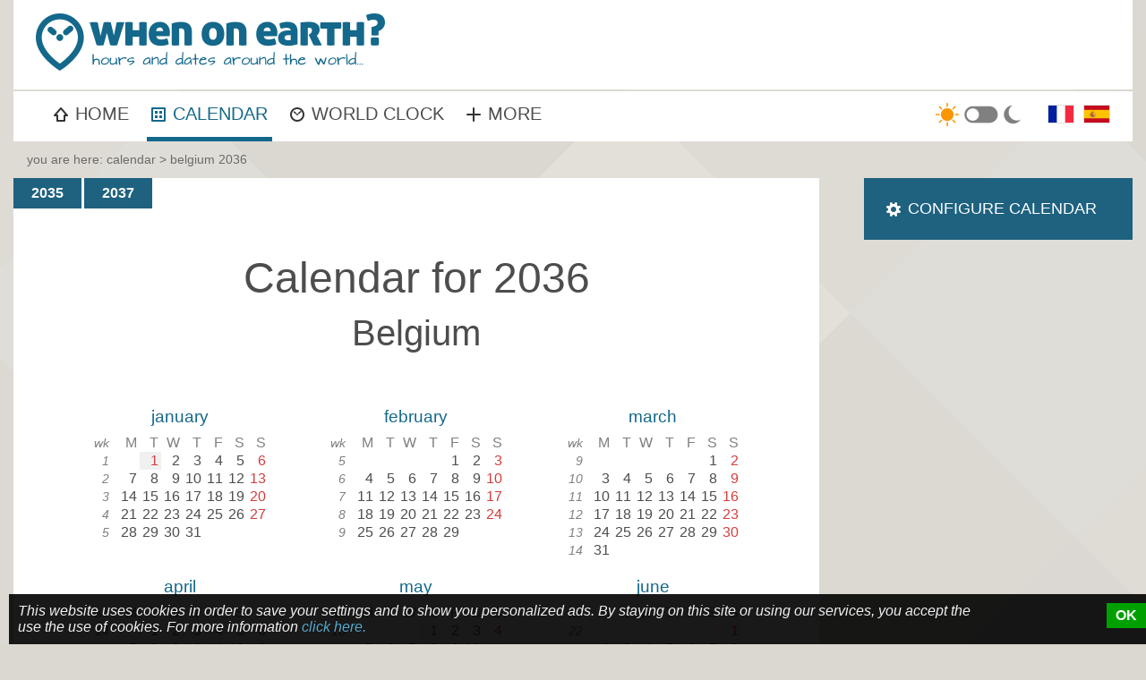

--- FILE ---
content_type: text/html; charset=utf-8
request_url: https://www.whenonearth.com/calendar/belgium/2036
body_size: 6395
content:
<!DOCTYPE html>
<html lang='en'>
  <head>
    <script src="https://analytics.ahrefs.com/analytics.js" data-key="RP/CxWuL066vF+m6LkWqrw" async></script>
<!-- Google tag (gtag.js) -->
<script async src="https://www.googletagmanager.com/gtag/js?id=G-X6PHHL6XYT"></script>
<script>
  window.dataLayer = window.dataLayer || [];
  function gtag(){dataLayer.push(arguments);}
  gtag('js', new Date());

  gtag('config', 'G-X6PHHL6XYT');
</script>
    <meta name='viewport' content='width=device-width, initial-scale=1'>
    <title>Calendar for Belgium for 2036 | When on Earth?</title>    <meta name="description" content="Calendar&#x20;for&#x20;Belgium&#x20;for&#x20;2036&#x20;with&#x20;public&#x20;holidays.&#x20;Configuration&#x20;options.&#x20;Printable&#x20;calendar.">
<meta name="keywords" content="calendar,&#x20;calendars,&#x20;time&#x20;zones,&#x20;world&#x20;clock,&#x20;argentina,&#x20;belgium,&#x20;bolivia,&#x20;brazil,&#x20;canada,&#x20;chile,&#x20;colombia,&#x20;costa&#x20;rica,&#x20;cuba,&#x20;democratic&#x20;republic&#x20;of&#x20;the&#x20;congo,&#x20;denmark,&#x20;dominican&#x20;republic,&#x20;ecuador,&#x20;el&#x20;salvador,&#x20;finland,&#x20;france,&#x20;germany,&#x20;guatemala,&#x20;honduras,&#x20;iceland,&#x20;ireland,&#x20;italy,&#x20;madagascar,&#x20;mexico,&#x20;netherlands,&#x20;nicaragua,&#x20;norway,&#x20;panama,&#x20;paraguay,&#x20;peru,&#x20;portugal,&#x20;russia,&#x20;south&#x20;africa,&#x20;spain,&#x20;sweden,&#x20;united&#x20;kingdom,&#x20;united&#x20;states,&#x20;uruguay,&#x20;venezuela">    <link rel="stylesheet" href="/css/template.css?v=1.4">
        <script  src="&#x2F;js&#x2F;cal_reg_en.js"></script>    <script>
      const userPref = localStorage.getItem('colors');
      const sysPref = window.matchMedia("(prefers-color-scheme: dark)");
      if (userPref !== null) {
        theme = (userPref == 'dark') ? "colors-dark" : "colors-light";
      } else {
        theme = (sysPref.matches) ? "colors-dark" : "colors-light";
      }
      document.documentElement.classList.add(theme);
    </script>
  <script>
    function cookieCheck() {
      if (document.cookie.indexOf('consent') == -1) {
      document.getElementById('cookie-notice').style.display = 'block';
    }
    document.getElementById('cookie-button').onclick = function() {
      document.getElementById('cookie-notice').style.display='none';

      var date = new Date();
      date.setTime(date.getTime() + 30 * 24 * 60 * 60 * 1000);
      document.cookie = 'consent=1; expires='+date.toGMTString()+'; path=/';
    }
  }
  </script>
    <link rel="icon" href="/favicon.ico" sizes="32x32">
    <link rel="icon" href="/icon.svg" type="image/svg+xml">
  </head>
  <body onload="cookieCheck(); updHols(); updCtry();">
    <script>
      function menuToggle() {
        document.getElementsByClassName("top-menu")[0].classList.toggle("menu-open");
      }
      function colorToggle() {
        if (document.documentElement.classList.contains('colors-dark')) {
          localStorage.setItem('colors', 'light');
        } else {
          localStorage.setItem('colors', 'dark');
        }
        document.documentElement.classList.toggle('colors-dark');
      }
    </script>
    <div class='outer'>
      <div class='header1'>
  <a href='/'><img id='logo-large' src='/img/whenonearth.png' alt='when on earth?'></a>
  <div class='ad-banner-h'>
<script async src="https://pagead2.googlesyndication.com/pagead/js/adsbygoogle.js?client=ca-pub-0162948768425094"
     crossorigin="anonymous"></script>
<!-- en-header-728x90 -->
<ins class="adsbygoogle"
     style="display:inline-block;width:728px;height:90px"
     data-ad-client="ca-pub-0162948768425094"
     data-ad-slot="9998508089"></ins>
<script>
     (adsbygoogle = window.adsbygoogle || []).push({});
</script>
  </div>
</div>
<div class='header2'>
  <div class='top-menu'>
    <div class='logo-small'>
      <a href='/'><img width='142' src='/img/whenonearth_s.png' alt='when on earth?'></a>
    </div>
    <div class='menu-button'>
      <a href="javascript:void(0);" onclick="menuToggle()">
      <div class='mb-all'>
        <div class='mb-line-1'></div>
        <div class='mb-line-2'></div>
        <div class='mb-line-3'></div>
      </div>MENU</a>
    </div>
    <div class='menu-item'>
      <a href='/'><span class='ico1'></span>HOME</a>
    </div>
    <div class='menu-item active'>
      <a href='/calendar'><span class='ico2'></span>CALENDAR</a>
    </div>
    <div class='menu-item'>
      <a href='/world-clock'><span class='ico3'></span>WORLD CLOCK</a>
    </div>
    <div class='menu-item'>
      <a href='/more'><span class='ico4'></span>MORE</a>
    </div>
    <div class='color-mode' onclick="colorToggle()"></div>
    <div class='language-links'>
<a href='https://www.quandsurterre.com/calendrier/belgique/2036'><img width='30' src='/img/lang_fr.png' alt='Français'></a><a href='https://www.cuandoenelmundo.com/calendario/belgica/2036'><img width='30' src='/img/lang_es.png' alt='Español'></a>    </div>
  </div>
</div>
      <div class='bcrumbs'>
        <p>you are here:  <a href='/calendar'>calendar</a>   >   belgium 2036 

</p>
      </div>
<div class='content lo-wl-nr'><div class='lo-wl-nr-left'><div class='cal-year bg2'><div class='cal-tabs'><a href='2035'>2035</a><a href='2037'>2037</a></div><div class='cal-titles'><h1 class='title'>Calendar for 2036</h1><h1 class='subtitle'>Belgium</h1></div><div class='cal-main'><div class='cal-yr-month'><table><tr><th colspan='8'><a href='2036/january'>january</a></th></tr><tr><td class='wkno'>wk</td><td class='wday'>M</td><td class='wday'>T</td><td class='wday'>W</td><td class='wday'>T</td><td class='wday'>F</td><td class='wday'>S</td><td class='wday'>S</td></tr><tr><td class='wkno'>1</td><td>&nbsp;</td><td class='hol-red holiday'><a href="#holidays" title="New Year's Day">1</a></td><td class=''>2</td><td class=''>3</td><td class=''>4</td><td class=''>5</td><td class='hol-red'>6</td></tr><tr><td class='wkno'>2</td><td class=''>7</td><td class=''>8</td><td class=''>9</td><td class=''>10</td><td class=''>11</td><td class=''>12</td><td class='hol-red'>13</td></tr><tr><td class='wkno'>3</td><td class=''>14</td><td class=''>15</td><td class=''>16</td><td class=''>17</td><td class=''>18</td><td class=''>19</td><td class='hol-red'>20</td></tr><tr><td class='wkno'>4</td><td class=''>21</td><td class=''>22</td><td class=''>23</td><td class=''>24</td><td class=''>25</td><td class=''>26</td><td class='hol-red'>27</td></tr><tr><td class='wkno'>5</td><td class=''>28</td><td class=''>29</td><td class=''>30</td><td class=''>31</td><td>&nbsp;</td><td>&nbsp;</td><td>&nbsp;</td></tr><tr><td colspan='8'>&nbsp;</td></tr></table></div><div class='cal-yr-month'><table><tr><th colspan='8'><a href='2036/february'>february</a></th></tr><tr><td class='wkno'>wk</td><td class='wday'>M</td><td class='wday'>T</td><td class='wday'>W</td><td class='wday'>T</td><td class='wday'>F</td><td class='wday'>S</td><td class='wday'>S</td></tr><tr><td class='wkno'>5</td><td>&nbsp;</td><td>&nbsp;</td><td>&nbsp;</td><td>&nbsp;</td><td class=''>1</td><td class=''>2</td><td class='hol-red'>3</td></tr><tr><td class='wkno'>6</td><td class=''>4</td><td class=''>5</td><td class=''>6</td><td class=''>7</td><td class=''>8</td><td class=''>9</td><td class='hol-red'>10</td></tr><tr><td class='wkno'>7</td><td class=''>11</td><td class=''>12</td><td class=''>13</td><td class=''>14</td><td class=''>15</td><td class=''>16</td><td class='hol-red'>17</td></tr><tr><td class='wkno'>8</td><td class=''>18</td><td class=''>19</td><td class=''>20</td><td class=''>21</td><td class=''>22</td><td class=''>23</td><td class='hol-red'>24</td></tr><tr><td class='wkno'>9</td><td class=''>25</td><td class=''>26</td><td class=''>27</td><td class=''>28</td><td class=''>29</td><td>&nbsp;</td><td>&nbsp;</td></tr><tr><td colspan='8'>&nbsp;</td></tr></table></div><div class='cal-yr-month'><table><tr><th colspan='8'><a href='2036/march'>march</a></th></tr><tr><td class='wkno'>wk</td><td class='wday'>M</td><td class='wday'>T</td><td class='wday'>W</td><td class='wday'>T</td><td class='wday'>F</td><td class='wday'>S</td><td class='wday'>S</td></tr><tr><td class='wkno'>9</td><td>&nbsp;</td><td>&nbsp;</td><td>&nbsp;</td><td>&nbsp;</td><td>&nbsp;</td><td class=''>1</td><td class='hol-red'>2</td></tr><tr><td class='wkno'>10</td><td class=''>3</td><td class=''>4</td><td class=''>5</td><td class=''>6</td><td class=''>7</td><td class=''>8</td><td class='hol-red'>9</td></tr><tr><td class='wkno'>11</td><td class=''>10</td><td class=''>11</td><td class=''>12</td><td class=''>13</td><td class=''>14</td><td class=''>15</td><td class='hol-red'>16</td></tr><tr><td class='wkno'>12</td><td class=''>17</td><td class=''>18</td><td class=''>19</td><td class=''>20</td><td class=''>21</td><td class=''>22</td><td class='hol-red'>23</td></tr><tr><td class='wkno'>13</td><td class=''>24</td><td class=''>25</td><td class=''>26</td><td class=''>27</td><td class=''>28</td><td class=''>29</td><td class='hol-red'>30</td></tr><tr><td class='wkno'>14</td><td class=''>31</td><td>&nbsp;</td><td>&nbsp;</td><td>&nbsp;</td><td>&nbsp;</td><td>&nbsp;</td><td>&nbsp;</td></tr></table></div><div class='cal-yr-month'><table><tr><th colspan='8'><a href='2036/april'>april</a></th></tr><tr><td class='wkno'>wk</td><td class='wday'>M</td><td class='wday'>T</td><td class='wday'>W</td><td class='wday'>T</td><td class='wday'>F</td><td class='wday'>S</td><td class='wday'>S</td></tr><tr><td class='wkno'>14</td><td>&nbsp;</td><td class=''>1</td><td class=''>2</td><td class=''>3</td><td class=''>4</td><td class=''>5</td><td class='hol-red'>6</td></tr><tr><td class='wkno'>15</td><td class=''>7</td><td class=''>8</td><td class=''>9</td><td class=''>10</td><td class=''>11</td><td class=''>12</td><td class='hol-red holiday'><a href="#holidays" title="Easter Sunday">13</a></td></tr><tr><td class='wkno'>16</td><td class='hol-red holiday'><a href="#holidays" title="Easter Monday">14</a></td><td class=''>15</td><td class=''>16</td><td class=''>17</td><td class=''>18</td><td class=''>19</td><td class='hol-red'>20</td></tr><tr><td class='wkno'>17</td><td class=''>21</td><td class=''>22</td><td class=''>23</td><td class=''>24</td><td class=''>25</td><td class=''>26</td><td class='hol-red'>27</td></tr><tr><td class='wkno'>18</td><td class=''>28</td><td class=''>29</td><td class=''>30</td><td>&nbsp;</td><td>&nbsp;</td><td>&nbsp;</td><td>&nbsp;</td></tr><tr><td colspan='8'>&nbsp;</td></tr></table></div><div class='cal-yr-month'><table><tr><th colspan='8'><a href='2036/may'>may</a></th></tr><tr><td class='wkno'>wk</td><td class='wday'>M</td><td class='wday'>T</td><td class='wday'>W</td><td class='wday'>T</td><td class='wday'>F</td><td class='wday'>S</td><td class='wday'>S</td></tr><tr><td class='wkno'>18</td><td>&nbsp;</td><td>&nbsp;</td><td>&nbsp;</td><td class='hol-red holiday'><a href="#holidays" title="Labour Day">1</a></td><td class=''>2</td><td class=''>3</td><td class='hol-red'>4</td></tr><tr><td class='wkno'>19</td><td class=''>5</td><td class=''>6</td><td class=''>7</td><td class=''>8</td><td class=''>9</td><td class=''>10</td><td class='hol-red'>11</td></tr><tr><td class='wkno'>20</td><td class=''>12</td><td class=''>13</td><td class=''>14</td><td class=''>15</td><td class=''>16</td><td class=''>17</td><td class='hol-red'>18</td></tr><tr><td class='wkno'>21</td><td class=''>19</td><td class=''>20</td><td class=''>21</td><td class='hol-red holiday'><a href="#holidays" title="Ascension Day">22</a></td><td class=''>23</td><td class=''>24</td><td class='hol-red'>25</td></tr><tr><td class='wkno'>22</td><td class=''>26</td><td class=''>27</td><td class=''>28</td><td class=''>29</td><td class=''>30</td><td class=''>31</td><td>&nbsp;</td></tr><tr><td colspan='8'>&nbsp;</td></tr></table></div><div class='cal-yr-month'><table><tr><th colspan='8'><a href='2036/june'>june</a></th></tr><tr><td class='wkno'>wk</td><td class='wday'>M</td><td class='wday'>T</td><td class='wday'>W</td><td class='wday'>T</td><td class='wday'>F</td><td class='wday'>S</td><td class='wday'>S</td></tr><tr><td class='wkno'>22</td><td>&nbsp;</td><td>&nbsp;</td><td>&nbsp;</td><td>&nbsp;</td><td>&nbsp;</td><td>&nbsp;</td><td class='hol-red holiday'><a href="#holidays" title="Pentecost">1</a></td></tr><tr><td class='wkno'>23</td><td class='hol-red holiday'><a href="#holidays" title="Whit Monday">2</a></td><td class=''>3</td><td class=''>4</td><td class=''>5</td><td class=''>6</td><td class=''>7</td><td class='hol-red'>8</td></tr><tr><td class='wkno'>24</td><td class=''>9</td><td class=''>10</td><td class=''>11</td><td class=''>12</td><td class=''>13</td><td class=''>14</td><td class='hol-red'>15</td></tr><tr><td class='wkno'>25</td><td class=''>16</td><td class=''>17</td><td class=''>18</td><td class=''>19</td><td class=''>20</td><td class=''>21</td><td class='hol-red'>22</td></tr><tr><td class='wkno'>26</td><td class=''>23</td><td class=''>24</td><td class=''>25</td><td class=''>26</td><td class=''>27</td><td class=''>28</td><td class='hol-red'>29</td></tr><tr><td class='wkno'>27</td><td class=''>30</td><td>&nbsp;</td><td>&nbsp;</td><td>&nbsp;</td><td>&nbsp;</td><td>&nbsp;</td><td>&nbsp;</td></tr></table></div><div class='cal-yr-month'><table><tr><th colspan='8'><a href='2036/july'>july</a></th></tr><tr><td class='wkno'>wk</td><td class='wday'>M</td><td class='wday'>T</td><td class='wday'>W</td><td class='wday'>T</td><td class='wday'>F</td><td class='wday'>S</td><td class='wday'>S</td></tr><tr><td class='wkno'>27</td><td>&nbsp;</td><td class=''>1</td><td class=''>2</td><td class=''>3</td><td class=''>4</td><td class=''>5</td><td class='hol-red'>6</td></tr><tr><td class='wkno'>28</td><td class=''>7</td><td class=''>8</td><td class=''>9</td><td class=''>10</td><td class=''>11</td><td class=''>12</td><td class='hol-red'>13</td></tr><tr><td class='wkno'>29</td><td class=''>14</td><td class=''>15</td><td class=''>16</td><td class=''>17</td><td class=''>18</td><td class=''>19</td><td class='hol-red'>20</td></tr><tr><td class='wkno'>30</td><td class='hol-red holiday'><a href="#holidays" title="Belgian National Day">21</a></td><td class=''>22</td><td class=''>23</td><td class=''>24</td><td class=''>25</td><td class=''>26</td><td class='hol-red'>27</td></tr><tr><td class='wkno'>31</td><td class=''>28</td><td class=''>29</td><td class=''>30</td><td class=''>31</td><td>&nbsp;</td><td>&nbsp;</td><td>&nbsp;</td></tr><tr><td colspan='8'>&nbsp;</td></tr></table></div><div class='cal-yr-month'><table><tr><th colspan='8'><a href='2036/august'>august</a></th></tr><tr><td class='wkno'>wk</td><td class='wday'>M</td><td class='wday'>T</td><td class='wday'>W</td><td class='wday'>T</td><td class='wday'>F</td><td class='wday'>S</td><td class='wday'>S</td></tr><tr><td class='wkno'>31</td><td>&nbsp;</td><td>&nbsp;</td><td>&nbsp;</td><td>&nbsp;</td><td class=''>1</td><td class=''>2</td><td class='hol-red'>3</td></tr><tr><td class='wkno'>32</td><td class=''>4</td><td class=''>5</td><td class=''>6</td><td class=''>7</td><td class=''>8</td><td class=''>9</td><td class='hol-red'>10</td></tr><tr><td class='wkno'>33</td><td class=''>11</td><td class=''>12</td><td class=''>13</td><td class=''>14</td><td class='hol-red holiday'><a href="#holidays" title="Assumption Day">15</a></td><td class=''>16</td><td class='hol-red'>17</td></tr><tr><td class='wkno'>34</td><td class=''>18</td><td class=''>19</td><td class=''>20</td><td class=''>21</td><td class=''>22</td><td class=''>23</td><td class='hol-red'>24</td></tr><tr><td class='wkno'>35</td><td class=''>25</td><td class=''>26</td><td class=''>27</td><td class=''>28</td><td class=''>29</td><td class=''>30</td><td class='hol-red'>31</td></tr><tr><td colspan='8'>&nbsp;</td></tr></table></div><div class='cal-yr-month'><table><tr><th colspan='8'><a href='2036/september'>september</a></th></tr><tr><td class='wkno'>wk</td><td class='wday'>M</td><td class='wday'>T</td><td class='wday'>W</td><td class='wday'>T</td><td class='wday'>F</td><td class='wday'>S</td><td class='wday'>S</td></tr><tr><td class='wkno'>36</td><td class=''>1</td><td class=''>2</td><td class=''>3</td><td class=''>4</td><td class=''>5</td><td class=''>6</td><td class='hol-red'>7</td></tr><tr><td class='wkno'>37</td><td class=''>8</td><td class=''>9</td><td class=''>10</td><td class=''>11</td><td class=''>12</td><td class=''>13</td><td class='hol-red'>14</td></tr><tr><td class='wkno'>38</td><td class=''>15</td><td class=''>16</td><td class=''>17</td><td class=''>18</td><td class=''>19</td><td class=''>20</td><td class='hol-red'>21</td></tr><tr><td class='wkno'>39</td><td class=''>22</td><td class=''>23</td><td class=''>24</td><td class=''>25</td><td class=''>26</td><td class=''>27</td><td class='hol-red'>28</td></tr><tr><td class='wkno'>40</td><td class=''>29</td><td class=''>30</td><td>&nbsp;</td><td>&nbsp;</td><td>&nbsp;</td><td>&nbsp;</td><td>&nbsp;</td></tr><tr><td colspan='8'>&nbsp;</td></tr></table></div><div class='cal-yr-month'><table><tr><th colspan='8'><a href='2036/october'>october</a></th></tr><tr><td class='wkno'>wk</td><td class='wday'>M</td><td class='wday'>T</td><td class='wday'>W</td><td class='wday'>T</td><td class='wday'>F</td><td class='wday'>S</td><td class='wday'>S</td></tr><tr><td class='wkno'>40</td><td>&nbsp;</td><td>&nbsp;</td><td class=''>1</td><td class=''>2</td><td class=''>3</td><td class=''>4</td><td class='hol-red'>5</td></tr><tr><td class='wkno'>41</td><td class=''>6</td><td class=''>7</td><td class=''>8</td><td class=''>9</td><td class=''>10</td><td class=''>11</td><td class='hol-red'>12</td></tr><tr><td class='wkno'>42</td><td class=''>13</td><td class=''>14</td><td class=''>15</td><td class=''>16</td><td class=''>17</td><td class=''>18</td><td class='hol-red'>19</td></tr><tr><td class='wkno'>43</td><td class=''>20</td><td class=''>21</td><td class=''>22</td><td class=''>23</td><td class=''>24</td><td class=''>25</td><td class='hol-red'>26</td></tr><tr><td class='wkno'>44</td><td class=''>27</td><td class=''>28</td><td class=''>29</td><td class=''>30</td><td class=''>31</td><td>&nbsp;</td><td>&nbsp;</td></tr><tr><td colspan='8'>&nbsp;</td></tr></table></div><div class='cal-yr-month'><table><tr><th colspan='8'><a href='2036/november'>november</a></th></tr><tr><td class='wkno'>wk</td><td class='wday'>M</td><td class='wday'>T</td><td class='wday'>W</td><td class='wday'>T</td><td class='wday'>F</td><td class='wday'>S</td><td class='wday'>S</td></tr><tr><td class='wkno'>44</td><td>&nbsp;</td><td>&nbsp;</td><td>&nbsp;</td><td>&nbsp;</td><td>&nbsp;</td><td class='hol-red holiday'><a href="#holidays" title="All Saints' Day">1</a></td><td class='hol-red'>2</td></tr><tr><td class='wkno'>45</td><td class=''>3</td><td class=''>4</td><td class=''>5</td><td class=''>6</td><td class=''>7</td><td class=''>8</td><td class='hol-red'>9</td></tr><tr><td class='wkno'>46</td><td class=''>10</td><td class='hol-red holiday'><a href="#holidays" title="Armistice Day">11</a></td><td class=''>12</td><td class=''>13</td><td class=''>14</td><td class=''>15</td><td class='hol-red'>16</td></tr><tr><td class='wkno'>47</td><td class=''>17</td><td class=''>18</td><td class=''>19</td><td class=''>20</td><td class=''>21</td><td class=''>22</td><td class='hol-red'>23</td></tr><tr><td class='wkno'>48</td><td class=''>24</td><td class=''>25</td><td class=''>26</td><td class=''>27</td><td class=''>28</td><td class=''>29</td><td class='hol-red'>30</td></tr><tr><td colspan='8'>&nbsp;</td></tr></table></div><div class='cal-yr-month'><table><tr><th colspan='8'><a href='2036/december'>december</a></th></tr><tr><td class='wkno'>wk</td><td class='wday'>M</td><td class='wday'>T</td><td class='wday'>W</td><td class='wday'>T</td><td class='wday'>F</td><td class='wday'>S</td><td class='wday'>S</td></tr><tr><td class='wkno'>49</td><td class=''>1</td><td class=''>2</td><td class=''>3</td><td class=''>4</td><td class=''>5</td><td class=''>6</td><td class='hol-red'>7</td></tr><tr><td class='wkno'>50</td><td class=''>8</td><td class=''>9</td><td class=''>10</td><td class=''>11</td><td class=''>12</td><td class=''>13</td><td class='hol-red'>14</td></tr><tr><td class='wkno'>51</td><td class=''>15</td><td class=''>16</td><td class=''>17</td><td class=''>18</td><td class=''>19</td><td class=''>20</td><td class='hol-red'>21</td></tr><tr><td class='wkno'>52</td><td class=''>22</td><td class=''>23</td><td class=''>24</td><td class='hol-red holiday'><a href="#holidays" title="Christmas Day">25</a></td><td class=''>26</td><td class=''>27</td><td class='hol-red'>28</td></tr><tr><td class='wkno'>1</td><td class=''>29</td><td class=''>30</td><td class=''>31</td><td>&nbsp;</td><td>&nbsp;</td><td>&nbsp;</td><td>&nbsp;</td></tr><tr><td colspan='8'>&nbsp;</td></tr></table></div></div><div class='cal-holidays'><h2 id='holidays'>Public Holidays</h2><div class='hol-table'><div class='hol-entry'><div class='hol-day hol-red'>1</div><div class='hol-month hol-red'>January</div><div class='hol-name'>New Year's Day<span class='subs'> </span></div></div><div class='hol-entry'><div class='hol-day hol-blue'>13</div><div class='hol-month hol-blue'>April</div><div class='hol-name'>Easter Sunday<span class='subs'> </span></div></div><div class='hol-entry'><div class='hol-day hol-red'>14</div><div class='hol-month hol-red'>April</div><div class='hol-name'>Easter Monday<span class='subs'> </span></div></div><div class='hol-entry'><div class='hol-day hol-red'>1</div><div class='hol-month hol-red'>May</div><div class='hol-name'>Labour Day<span class='subs'> </span></div></div><div class='hol-entry'><div class='hol-day hol-red'>22</div><div class='hol-month hol-red'>May</div><div class='hol-name'>Ascension Day<span class='subs'> </span></div></div><div class='hol-entry'><div class='hol-day hol-blue'>1</div><div class='hol-month hol-blue'>June</div><div class='hol-name'>Pentecost<span class='subs'> </span></div></div><div class='hol-entry'><div class='hol-day hol-red'>2</div><div class='hol-month hol-red'>June</div><div class='hol-name'>Whit Monday<span class='subs'> </span></div></div><div class='hol-entry'><div class='hol-day hol-red'>21</div><div class='hol-month hol-red'>July</div><div class='hol-name'>Belgian National Day<span class='subs'> </span></div></div><div class='hol-entry'><div class='hol-day hol-red'>15</div><div class='hol-month hol-red'>August</div><div class='hol-name'>Assumption Day<span class='subs'> </span></div></div><div class='hol-entry'><div class='hol-day hol-red'>1</div><div class='hol-month hol-red'>November</div><div class='hol-name'>All Saints' Day<span class='subs'> </span></div></div><div class='hol-entry'><div class='hol-day hol-red'>11</div><div class='hol-month hol-red'>November</div><div class='hol-name'>Armistice Day<span class='subs'> </span></div></div><div class='hol-entry'><div class='hol-day hol-red'>25</div><div class='hol-month hol-red'>December</div><div class='hol-name'>Christmas Day<span class='subs'> </span></div></div></div></div><div><p id='advconf'>A calendar from www.WhenOnEarth.com</p></div></div><div class='adg728x90c01o'>
<style>
.en-config-728x90 { width: 300px; height: 100px; }
@media(min-width: 760px) { .en-config-728x90 { width: 728px; height: 90px; } }
</style>
<script async src="https://pagead2.googlesyndication.com/pagead/js/adsbygoogle.js?client=ca-pub-0162948768425094"
     crossorigin="anonymous"></script>
<!-- en-config-728x90 -->
<ins class="adsbygoogle en-config-728x90"
     style="display:block"
     data-full-width-responsive="true"
     data-ad-client="ca-pub-0162948768425094"
     data-ad-slot="8684763703"
     data-ad-format="auto"
     data-full-width-responsive="true"></ins>
<script>
     (adsbygoogle = window.adsbygoogle || []).push({});
</script>
</div>


<div class='cfg-cal-yr box-conf'>
<form name='calconf' method='post'>
<input type='hidden' name='posttype' value='yrconfa'>
<div class='cfg-main'>    
<h4 class='title'>CONFIGURE CALENDAR</h4>
<div class='cfg-grid'>
<span class='cfg-item'>
<span class='cfg-text'>Choose year:</span>
<span class='cfg-input'><input id='cfga_year' name='year' type='text' size='6' value='2036' maxlength='4'></span>
</span>
<span class='cfg-item'>
<span class='cfg-text'>Show holidays:</span>
<span class='cfg-input'>
<select name='hols' id='cfga_hols' onchange='updHols();'>
<option value='0' selected='selected'>Yes</option>
<option value='1'>No</option>
</select>
</span></span>
<span class='cfg-item'>
<span class='cfg-text'>
Choose country:</span>
<span class='cfg-input'>
<select name='country' id='cfga_ctry' onchange='updCtry();'>
<option value='17'>Argentina</option><option value='30' selected='selected'>Belgium</option><option value='14'>Bolivia</option><option value='27'>Brazil</option><option value='26'>Canada</option><option value='18'>Chile</option><option value='10'>Colombia</option><option value='8'>Costa Rica</option><option value='22'>Cuba</option><option value='44'>Democratic Republic Of The Congo</option><option value='34'>Denmark</option><option value='23'>Dominican Republic</option><option value='12'>Ecuador</option><option value='7'>El Salvador</option><option value='35'>Finland</option><option value='28'>France</option><option value='37'>Germany</option><option value='3'>Guatemala</option><option value='5'>Honduras</option><option value='36'>Iceland</option><option value='42'>Ireland</option><option value='41'>Italy</option><option value='45'>Madagascar</option><option value='2'>Mexico</option><option value='31'>Netherlands</option><option value='6'>Nicaragua</option><option value='1'>Norway</option><option value='9'>Panama</option><option value='15'>Paraguay</option><option value='13'>Peru</option><option value='32'>Portugal</option><option value='39'>Russia</option><option value='38'>South Africa</option><option value='29'>Spain</option><option value='33'>Sweden</option><option value='43'>United Kingdom</option><option value='25'>United States</option><option value='16'>Uruguay</option><option value='11'>Venezuela</option></select></span>
</span>
<span class='cfg-item'>
<span class='cfg-text'>Choose region:</span>
<span class='cfg-input'>
<select name='region' id='cfga_reg'>
<option value='0' selected='selected'>
National and regional holidays</option>
<option value='-1'>
National holidays</option>
</select></span>
</span>
<span class='cfg-item'>
<span class='cfg-text'>
First day of week:</span>
<span class='cfg-input'>
<select id='cfga_startd' name='startday'>
<option value='1' selected='selected'>
Monday</option>
<option value='7'>
Sunday</option>
</select>
</span></span>
<span class='cfg-item'>
<span class='cfg-text'>Show week numbers:</span>
<span class='cfg-input'>
<select id='cfga_showwn' name='showWN'>
<option value='0'>
No</option>
<option value='1' selected='selected'>
Yes</option>
</select>
</span></span>
</div>
</div>
<input class='cfg-button' id='cfga_button' type='submit' value='UPDATE'>
</form>
</div>
</div><div class='lo-wl-nr-right'><div class='box-info hide-small'>
<span class='iconcfg'></span><p class='iconoffs'><a href='#advconf'>CONFIGURE CALENDAR</a></p>
</div>
<div class='adg300x600r01'>
<style>
.en-right-300x600 { width: 300px; height: 100px; }
@media(min-width: 760px) { .en-right-300x600 { width: 728px; height: 90px; } }
@media(min-width: 1200px) { .en-right-300x600 { width: 300px; height: 600px; } }
</style>
<script async src="https://pagead2.googlesyndication.com/pagead/js/adsbygoogle.js?client=ca-pub-0162948768425094"
     crossorigin="anonymous"></script>
<!-- en-right-300x600 -->
<ins class="adsbygoogle en-right-300x600"
     style="display:block"
     data-ad-client="ca-pub-0162948768425094"
     data-ad-slot="6903944023"
     data-ad-format="auto"
     data-full-width-responsive="true"></ins>
<script>
     (adsbygoogle = window.adsbygoogle || []).push({});
</script>
</div>
<div class='box-info columns-2-b'>
<div><span class='iconprt'></span><p class='iconoffs'>
<a href='/calendar/pdf'>CLICK HERE TO CREATE A PRINTABLE CALENDAR IN PDF FORMAT.</a>
<a href='/calendar/pdf'><img class='ib-hide' alt='printable PDF calendar' src='/img/calendar_print_pdf.jpg'></a></p>
</div>
<hr class='ib-hide'>
<div><span class='iconinf'></span><p class='iconoffs'><i>DO YOU WANT TO SEE THE CALENDAR FOR ONE MONTH? CLICK ON IT'S TITLE.</i></p></div>
</div>
<div class='box-info cal-notes'>
<h4>NOTE</h4><ul class='li-no-bullet'><li class='single'><p>The public holidays are based on the current official rules for each country. For this reason, there might be inaccuracies for years in the past or in the future.</p></li></ul></div>
</div></div><div class='ad1200x280'>
</div>
      <div class='footer'>
        <div class='footer-cnt'>
          <div class='footer-top'>
            <div class='ft-grid'>
              <div class='ft-1'>
<img class='logo-footer' src='/img/whenonearth_footer.png' alt='when on earth?'>          </div>
<div class='ft-2'><a href="/calendar">calendar</a></div>
<div class='ft-3'><a href="/world-clock">world clock</a></div>
<div class='ft-4'><a href="/more">more</a></div>
<div class='ft-5'><a href="/frequently-asked-questions">frequently asked questions</a></div>
<div class='ft-6'><a href="/terms-of-use">terms of use</a></div>
<div class='ft-7'><a href="/contact-us">contact us</a></div>
          </div>

<div class='ft-separator'><div class='ft-sep-l'></div><p>When On Earth? - © 2008-2026 - www.WhenOnEarth.com</p><div class='ft-sep-r'></div></div>
              </div>

              <div class='footer-1b'>
                <h3>RELATED PAGES:</h3>
<div><h4>OTHER LANGUAGES</h4><p class='lsep2'>Esta página en español: &nbsp;<a href='https://www.cuandoenelmundo.com/calendario/belgica/2036'>CuandoEnElMundo.com > Calendario de Bélgica del 2036</a></p><p class='lsep2'>Cette page en français : &nbsp;<a href='https://www.quandsurterre.com/calendrier/belgique/2036'>QuandSurTerre.com > Calendrier 2036 - Belgique</a></p><br><br></div>              </div>


        <div class='footer-2'>
          <div class='foot-link-l'><h4>Countries</h4><p class='lsep2'><a href='/calendar/argentina/2036'>Calendar for Argentina - 2036</a></p><p class='lsep2'><a href='/calendar/belgium/2036'>Calendar for Belgium - 2036</a></p><p class='lsep2'><a href='/calendar/bolivia/2036'>Calendar for Bolivia - 2036</a></p><p class='lsep2'><a href='/calendar/brazil/2036'>Calendar for Brazil - 2036</a></p><p class='lsep2'><a href='/calendar/canada/2036'>Calendar for Canada - 2036</a></p><p class='lsep2'><a href='/calendar/chile/2036'>Calendar for Chile - 2036</a></p><p class='lsep2'><a href='/calendar/colombia/2036'>Calendar for Colombia - 2036</a></p><p class='lsep2'><a href='/calendar/costa-rica/2036'>Calendar for Costa Rica - 2036</a></p><p class='lsep2'><a href='/calendar/cuba/2036'>Calendar for Cuba - 2036</a></p><p class='lsep2'><a href='/calendar/democratic-republic-of-the-congo/2036'>Calendar for Democratic Republic of the Congo - 2036</a></p><p class='lsep2'><a href='/calendar/denmark/2036'>Calendar for Denmark - 2036</a></p><p class='lsep2'><a href='/calendar/dominican-republic/2036'>Calendar for Dominican Republic - 2036</a></p><p class='lsep2'><a href='/calendar/ecuador/2036'>Calendar for Ecuador - 2036</a></p><p class='lsep2'><a href='/calendar/el-salvador/2036'>Calendar for El Salvador - 2036</a></p><p class='lsep2'><a href='/calendar/finland/2036'>Calendar for Finland - 2036</a></p><p class='lsep2'><a href='/calendar/france/2036'>Calendar for France - 2036</a></p><p class='lsep2'><a href='/calendar/germany/2036'>Calendar for Germany - 2036</a></p><p class='lsep2'><a href='/calendar/guatemala/2036'>Calendar for Guatemala - 2036</a></p><p class='lsep2'><a href='/calendar/honduras/2036'>Calendar for Honduras - 2036</a></p><p class='lsep2'><a href='/calendar/iceland/2036'>Calendar for Iceland - 2036</a></p><p class='lsep2'><a href='/calendar/ireland/2036'>Calendar for Ireland - 2036</a></p><p class='lsep2'><a href='/calendar/italy/2036'>Calendar for Italy - 2036</a></p><p class='lsep2'><a href='/calendar/madagascar/2036'>Calendar for Madagascar - 2036</a></p><p class='lsep2'><a href='/calendar/mexico/2036'>Calendar for Mexico - 2036</a></p><p class='lsep2'><a href='/calendar/netherlands/2036'>Calendar for Netherlands - 2036</a></p><p class='lsep2'><a href='/calendar/nicaragua/2036'>Calendar for Nicaragua - 2036</a></p><p class='lsep2'><a href='/calendar/norway/2036'>Calendar for Norway - 2036</a></p><p class='lsep2'><a href='/calendar/panama/2036'>Calendar for Panama - 2036</a></p><p class='lsep2'><a href='/calendar/paraguay/2036'>Calendar for Paraguay - 2036</a></p><p class='lsep2'><a href='/calendar/peru/2036'>Calendar for Peru - 2036</a></p><p class='lsep2'><a href='/calendar/portugal/2036'>Calendar for Portugal - 2036</a></p><p class='lsep2'><a href='/calendar/russia/2036'>Calendar for Russia - 2036</a></p><p class='lsep2'><a href='/calendar/south-africa/2036'>Calendar for South Africa - 2036</a></p><p class='lsep2'><a href='/calendar/spain/2036'>Calendar for Spain - 2036</a></p><p class='lsep2'><a href='/calendar/sweden/2036'>Calendar for Sweden - 2036</a></p><p class='lsep2'><a href='/calendar/united-kingdom/2036'>Calendar for United Kingdom - 2036</a></p><p class='lsep2'><a href='/calendar/united-states/2036'>Calendar for United States - 2036</a></p><p class='lsep2'><a href='/calendar/uruguay/2036'>Calendar for Uruguay - 2036</a></p><p class='lsep2'><a href='/calendar/venezuela/2036'>Calendar for Venezuela - 2036</a></p></div><div class='foot-link-l'><h4>Years</h4><p class='lsep2'><a href='/calendar/belgium/2017'>Calendar for Belgium - 2017</a></p><p class='lsep2'><a href='/calendar/belgium/2018'>Calendar for Belgium - 2018</a></p><p class='lsep2'><a href='/calendar/belgium/2019'>Calendar for Belgium - 2019</a></p><p class='lsep2'><a href='/calendar/belgium/2020'>Calendar for Belgium - 2020</a></p><p class='lsep2'><a href='/calendar/belgium/2021'>Calendar for Belgium - 2021</a></p><p class='lsep2'><a href='/calendar/belgium/2022'>Calendar for Belgium - 2022</a></p><p class='lsep2'><a href='/calendar/belgium/2023'>Calendar for Belgium - 2023</a></p><p class='lsep2'><a href='/calendar/belgium/2024'>Calendar for Belgium - 2024</a></p><p class='lsep2'><a href='/calendar/belgium/2025'>Calendar for Belgium - 2025</a></p><p class='lsep2'><a href='/calendar/belgium/2026'>Calendar for Belgium - 2026</a></p><p class='lsep2'><a href='/calendar/belgium/2027'>Calendar for Belgium - 2027</a></p><p class='lsep2'><a href='/calendar/belgium/2028'>Calendar for Belgium - 2028</a></p><p class='lsep2'><a href='/calendar/belgium/2029'>Calendar for Belgium - 2029</a></p><p class='lsep2'><a href='/calendar/belgium/2030'>Calendar for Belgium - 2030</a></p><p class='lsep2'><a href='/calendar/belgium/2031'>Calendar for Belgium - 2031</a></p><p class='lsep2'><a href='/calendar/belgium/2032'>Calendar for Belgium - 2032</a></p><p class='lsep2'><a href='/calendar/belgium/2033'>Calendar for Belgium - 2033</a></p><p class='lsep2'><a href='/calendar/belgium/2034'>Calendar for Belgium - 2034</a></p><p class='lsep2'><a href='/calendar/belgium/2035'>Calendar for Belgium - 2035</a></p><p class='lsep2'><a href='/calendar/belgium/2036'>Calendar for Belgium - 2036</a></p><p class='lsep2'><a href='/calendar/belgium/2037'>Calendar for Belgium - 2037</a></p><p class='lsep2'><a href='/calendar/belgium/2038'>Calendar for Belgium - 2038</a></p><p class='lsep2'><a href='/calendar/belgium/2039'>Calendar for Belgium - 2039</a></p><p class='lsep2'><a href='/calendar/belgium/2040'>Calendar for Belgium - 2040</a></p><p class='lsep2'><a href='/calendar/belgium/2041'>Calendar for Belgium - 2041</a></p><p class='lsep2'><a href='/calendar/belgium/2042'>Calendar for Belgium - 2042</a></p><p class='lsep2'><a href='/calendar/belgium/2043'>Calendar for Belgium - 2043</a></p><p class='lsep2'><a href='/calendar/belgium/2044'>Calendar for Belgium - 2044</a></p><p class='lsep2'><a href='/calendar/belgium/2045'>Calendar for Belgium - 2045</a></p><p class='lsep2'><a href='/calendar/belgium/2046'>Calendar for Belgium - 2046</a></p><p class='lsep2'><a href='/calendar/belgium/2047'>Calendar for Belgium - 2047</a></p><p class='lsep2'><a href='/calendar/belgium/2048'>Calendar for Belgium - 2048</a></p><p class='lsep2'><a href='/calendar/belgium/2049'>Calendar for Belgium - 2049</a></p><p class='lsep2'><a href='/calendar/belgium/2050'>Calendar for Belgium - 2050</a></p><p class='lsep2'><a href='/calendar/belgium/2051'>Calendar for Belgium - 2051</a></p><p class='lsep2'><a href='/calendar/belgium/2052'>Calendar for Belgium - 2052</a></p><p class='lsep2'><a href='/calendar/belgium/2053'>Calendar for Belgium - 2053</a></p><p class='lsep2'><a href='/calendar/belgium/2054'>Calendar for Belgium - 2054</a></p><p class='lsep2'><a href='/calendar/belgium/2055'>Calendar for Belgium - 2055</a></p></div><div class='foot-link-s'><h4>Months</h4><p class='lsep2'><a href='/calendar/belgium/2036/january'>Calendar january - Belgium 2036</a></p><p class='lsep2'><a href='/calendar/belgium/2036/february'>Calendar february - Belgium 2036</a></p><p class='lsep2'><a href='/calendar/belgium/2036/march'>Calendar march - Belgium 2036</a></p><p class='lsep2'><a href='/calendar/belgium/2036/april'>Calendar april - Belgium 2036</a></p><p class='lsep2'><a href='/calendar/belgium/2036/may'>Calendar may - Belgium 2036</a></p><p class='lsep2'><a href='/calendar/belgium/2036/june'>Calendar june - Belgium 2036</a></p><p class='lsep2'><a href='/calendar/belgium/2036/july'>Calendar july - Belgium 2036</a></p><p class='lsep2'><a href='/calendar/belgium/2036/august'>Calendar august - Belgium 2036</a></p><p class='lsep2'><a href='/calendar/belgium/2036/september'>Calendar september - Belgium 2036</a></p><p class='lsep2'><a href='/calendar/belgium/2036/october'>Calendar october - Belgium 2036</a></p><p class='lsep2'><a href='/calendar/belgium/2036/november'>Calendar november - Belgium 2036</a></p><p class='lsep2'><a href='/calendar/belgium/2036/december'>Calendar december - Belgium 2036</a></p></div>
        </div>
        </div>
      <div class='footer-3'>
      </div>

      </div>
    </div>
    <div id='cookie-notice'><div id='cookie-text'>This website uses cookies in order to save your settings and to show you personalized ads. By staying on this site or using our services, you accept the use the use of cookies. For more information <a href="/terms-of-use">click here.</a></div><div id='cookie-button'>OK</div></div>
  </body>
</html>


--- FILE ---
content_type: text/html; charset=UTF-8
request_url: https://www.whenonearth.com/js/cal_reg_en.js
body_size: 1095
content:
function updCtry(reg) {
    var ctryid = document.getElementById('cfga_ctry').value;
    if( (ctryid == 26) || (ctryid == 29) || (ctryid == 37) || (ctryid == 43) || (ctryid == 53)  ) {
        
        var regsel = document.getElementById('cfga_reg');
        while (regsel.length> 0) {
            regsel.remove(0);
        }

        document.calconf.region.disabled=false;	

        if(ctryid == 26) {
            var otxt = new Array('Both National and Regional Holidays','Only National Holidays','Alberta (AB)','British Columbia (BC)','Manitoba (MB)','New Brunswick (NB)','Newfoundland and Labrador (NL)','Northwest Territories (NT)','Nova Scotia (NS)','Nunavut (NU)','Ontario (ON)','Prince Edward Island (PE)','Quebec (QC)','Saskatchewan (SK)','Yukon (YT)');
            var oval = new Array('0','-1','1','2','12','13','11','4','10','5','9','8','7','6','3');
        }
        else if(ctryid == 29) {
            var otxt = new Array('Both National and Regional Holidays','Only National Holidays','Andalusia (AN)','Aragon (AR)','Asturias (AS)','Balearic Islands (IB)','Basque Country (PV)','Canary Islands (CN)','Cantabria (CB)','Castile and León (CL)','Castile-La Mancha (CM)','Catalonia (CT)','Ceuta (CE)','Extremadura (EX)','Galicia (GA)','La Rioja (RI)','Madrid (MD)','Melilla (ML)','Murcia (MC)','Navarre (NC)','Valencian Community (VC)');
            var oval = new Array('0','-1','14','15','16','25','33','27','17','19','18','20','26','23','24','28','29','30','31','32','22');
        }
        else if(ctryid == 37) {
            var otxt = new Array('Both National and Regional Holidays','Only National Holidays','Baden-Württemberg (BW)','Bavaria (BY)','Berlin (BE)','Brandenburg (BB)','Bremen (HB)','Hamburg (HH)','Hesse (HE)','Lower Saxony (NI)','Mecklenburg-Vorpommern (MV)','North Rhine-Westphalia (NW)','Rhineland-Palatinate (RP)','Saarland (SL)','Saxony (SN)','Saxony-Anhalt (ST)','Schleswig-Holstein (SH)','Thuringia (TH)');
            var oval = new Array('0','-1','34','35','36','37','38','39','40','41','42','43','44','45','46','47','48','49');
        }
        else if(ctryid == 43) {
            var otxt = new Array('Both National and Regional Holidays','Only National Holidays','England & Wales (ENG & WLS)','Northern Ireland (NIR)','Scotland (SCT)');
            var oval = new Array('0','-1','50','51','52');
        }
        else if(ctryid == 53) {
            var otxt = new Array('Both National and Regional Holidays','Only National Holidays','Wales - NOT IN USE (WLS)');
            var oval = new Array('0','-1','53');
        }

        for(var i = 0; i < oval.length; i++) {
            var newopt = document.createElement('option');
            newopt.text = otxt[i];
            newopt.value = oval[i];
            if(oval[i]==reg)
                newopt.selected = true;
            try {
                regsel.add(newopt, null); 
            }
            catch(err) {
                regsel.add(newopt); // IE bug
            }
        }
    }
    else {
        document.calconf.region.disabled=true; 
        document.calconf.region.value=0; 
    }
}  


function updHols() {
    var showhols = document.getElementById('cfga_hols').selectedIndex;
    var ctryid = document.getElementById('cfga_ctry').value;

    if(showhols == 0) {
        document.calconf.country.disabled=false;
        if( (ctryid == 26) || (ctryid == 29) || (ctryid == 37) || (ctryid == 43) || (ctryid == 53)  ) {
            document.calconf.region.disabled=false;	
        }
    }
    else {
        document.calconf.country.disabled=true;
        document.calconf.region.disabled=true;    
    }
}


--- FILE ---
content_type: text/html; charset=utf-8
request_url: https://www.google.com/recaptcha/api2/aframe
body_size: 268
content:
<!DOCTYPE HTML><html><head><meta http-equiv="content-type" content="text/html; charset=UTF-8"></head><body><script nonce="ErdQSDW-UA8BZUT6_b3rWQ">/** Anti-fraud and anti-abuse applications only. See google.com/recaptcha */ try{var clients={'sodar':'https://pagead2.googlesyndication.com/pagead/sodar?'};window.addEventListener("message",function(a){try{if(a.source===window.parent){var b=JSON.parse(a.data);var c=clients[b['id']];if(c){var d=document.createElement('img');d.src=c+b['params']+'&rc='+(localStorage.getItem("rc::a")?sessionStorage.getItem("rc::b"):"");window.document.body.appendChild(d);sessionStorage.setItem("rc::e",parseInt(sessionStorage.getItem("rc::e")||0)+1);localStorage.setItem("rc::h",'1769309496873');}}}catch(b){}});window.parent.postMessage("_grecaptcha_ready", "*");}catch(b){}</script></body></html>

--- FILE ---
content_type: text/css
request_url: https://www.whenonearth.com/css/template.css?v=1.4
body_size: 4946
content:
:root {--col-cg1-bg: #dad8d1;--col-cg1-txt: #6d6a69;--col-cg1-hlt: #303030;--col-cg2-bg: #ffffff;--col-cg2-bg-l: #efefef;--col-cg2-bg-l2: #dfdfdf;--col-cg2-txt-l: #4d4d4d;--col-cg2-txt-d: #4d4d4d;--col-cg2-txt-weak: #cfcfcf;    --col-cg2-h: #4d4d4d;--col-cg2-lnk: #14688b;--col-cg2-lnk-h: #89b3c5;--col-cg3-bg-l: #89b3c5;--col-cg3-bg-m: #14688b;--col-cg3-bg-d: #1e6280;--col-cg3-txt: #ffffff;--col-cg4-bg-l: #8be8a3;    --col-cg4-bg-m: #5cb573;--col-cg4-bg-d: #356942;--col-cg4-txt: #ffffff;--col-cg5-bg-l: #ffa63b;--col-cg5-bg-m: #d47c12;    --col-cg5-bg-d: #874f0b;--col-cg5-txt: #ffffff;--col-red-l: #ff5757;--col-red-m: #d43c3c;    --col-red-d: #942b2b;--col-flag-b-n: #e0e0e0;--col-flag-b-h: #a0a0a0;--col-image-b: #c0c0c0;--col-footer-bg: #3e2d23;--col-footer-txt: #8e7d73;--col-footer-h: #ae9d93;--col-footer-lnk: #eeddd3;--col-footer-line: #6e5d53;--col-cal-dates: #4d4d4d !important;--col-cal-wn-day: #808080 !important;--col-cal-red: #d43c3c !important;--col-cal-blue: #14688b !important;--col-cal-hilight: #f0f0f0 !important;--col-cal-border: #808080 !important;}.colors-dark {--col-cg1-bg: #202020 !important;--col-cg1-txt: #909090 !important;--col-cg1-hlt: #303030 !important;--col-cg2-bg: #303030 !important;--col-cg2-bg-l: #404040 !important;--col-cg2-bg-l2: #505050 !important;--col-cg2-txt-l: #f0f0f0 !important;--col-cg2-txt-d: #c0c0c0 !important;--col-cg2-txt-weak: #606060 !important;    --col-cg2-h: #f0f0f0 !important;--col-cg2-lnk: #66d1ff !important;--col-cg2-lnk-h: #66d1ff !important;--col-cg3-bg-l: #66d1ff !important;--col-cg3-bg-m: #309ecd !important;--col-cg3-bg-d: #1e6280 !important;--col-cg3-txt: #ffffff !important;--col-cg4-bg-l: #8be8a3 !important;    --col-cg4-bg-m: #5cb573 !important;--col-cg4-bg-d: #356942 !important;--col-cg4-txt: #ffffff !important;--col-cg5-bg-l: #ffa63b !important;--col-cg5-bg-m: #d47c12 !important;    --col-cg5-bg-d: #874f0b !important;--col-cg5-txt: #ffffff !important;--col-red-l: #ff5757 !important;--col-red-m: #d43c3c !important;    --col-red-d: #942b2b !important;--col-flag-b-n: #404040 !important;--col-flag-b-h: #a0a0a0 !important;--col-image-b: #808080 !important;--col-footer-bg: #171717 !important;--col-footer-txt: #606060 !important;--col-footer-h: #808080 !important;--col-footer-lnk: #d47c12 !important;--col-footer-line: #373737 !important;--col-cal-dates: #f0f0f0 !important;--col-cal-wn-day: #c0c0c0 !important;--col-cal-red: #ff5757 !important;--col-cal-blue: #66d1ff !important;--col-cal-hilight: #404040 !important;--col-cal-border: #808080 !important;}* {padding: 0;margin: 0;box-sizing: border-box;}body {padding: 0;margin: 0;padding: 0 3px;}html {color: var(--col-cg2-txt-d);background: var(--col-cg1-bg);background-image: url(/img/bg.svg);background-position: -300px 100px;font-family: 'Ubuntu', verdana, arial, sans-serif;font-size: 16px;}html.colors-dark {background-image: url(/img/bgd.svg);}table {border-collapse: collapse;}h1, h1 a,h2, h2 a,h3, h3 a,h4, h4 a {font-weight: normal;text-transform: uppercase;color: var(--col-cg2-txt-l);}h1, h1 a {font-size: 1.9rem;margin-bottom: 1.27rem;}h2, h2 a {font-size: 1.62rem;margin-bottom: 1.09rem;}h3, h3 a {font-size: 1.37rem;margin-bottom: 0.92rem;}h4, h4 a {font-size: 1.14rem;margin-bottom: 0.76rem;}a,.h-link {color: var(--col-cg2-lnk);text-decoration: none;font-weight: normal;}a:hover,.h-link:hover {text-decoration: underline;}p {margin-bottom: 0.8rem;line-height: 1.2rem;    }ul li,ol li {margin-left: 1.5rem;margin-bottom: 0.5rem;line-height: 1.2rem;}hr {border: 0;border-bottom: 1px dashed var(--col-cg2-bg-l2);margin: 30px 20px 30px 20px;}img {border: none;}.bg2 {background: var(--col-cg2-bg);}.bg3 {background: var(--col-cg3-bg-d);color: var(--col-cg3-txt);}.bg4 {background: var(--col-cg4-bg-d);color: var(--col-cg4-txt);}.bg5 {background: var(--col-cg5-bg-m);color: var(--col-cg5-txt);}.pad-std-cnt {padding: 4% 4%;overflow: hidden;}.pad-std-r {padding: 15px 25px;    overflow: hidden;}.pad-std-3c {padding: 6% 5%;overflow: hidden;}img.flag {margin: 2px 4px 0 0;vertical-align: middle;width: 30px;border: solid 1px var(--col-flag-b-n);}    img.flag:hover {border: solid 1px var(--col-flag-b-h);}.columns2 {columns: 1;}.grid-2-col {display: grid;grid-template-columns: auto;}@media (min-width: 800px) {.columns2 {columns: 2;}.pad-std-3c {padding: 35px 35px;}.grid-2-col {grid-template-columns: auto auto;column-gap: 20px;row-gap: 10px;}}p.toplinks {line-height: 2rem;}p.toplinks a {padding: 3px 6px;}p.toplinks .active {background: var(--col-cg3-bg-d);color: var(--col-cg3-txt);}p.lsep1 {margin-bottom: 2px;}.bcrumbs {padding-left: 15px;}.bcrumbs p {margin: 0.7rem 0;font-size: 0.9rem;color: var(--col-cg1-txt);}.bcrumbs a {color: var(--col-cg1-txt);}.imgleft {float: left;max-width: 100%;margin-bottom: 10px;margin-right: 20px;}.imgright {float: right;max-width: 100%;margin-bottom: 10px;margin-left: 20px;}.content {margin-bottom: 50px;}.img-vs-1-l,.img-vs-1-r {border: 1px solid var(--col-image-b);width: 100%;height: 170px;object-fit: cover;object-position: 0% 10%;margin-bottom: 10px;}@media (min-width: 600px) {.img-vs-1-l,.img-vs-1-r {width: 50%;max-width: 350px;height: 200px;height: unset;object-position: 0% 0%;}.img-vs-1-l {float: left;margin-right: 20px;}.img-vs-1-r {float: right;margin-left: 20px;}.img-ms-fh {height: unset !important;}}@media (min-width: 800px) {.img-ls-fw {width: 100%;max-width: none;height: 170px;margin-right: 0;}}.xli-no-bullet {list-style-type: none;}.li-no-bullet li {margin-left: 0;margin-bottom: 0.1rem;list-style-type: none;}.cnt-section {overflow: hidden;}.hide-small {display: none;}@media (min-width: 1200px) {.hide-small {display: block;}}#cookie-notice {display: none;position: fixed;bottom: 0;width: 100%;background: rgba(0,0,0,0.9);color: #f0f0f0;padding: 10px;}#cookie-text {float: left;width: 85%;font-style: italic;}#cookie-notice a {color: #54a8cb;}#cookie-button {float: right;background: #00a000;color: #ffffff;padding: 5px 10px 5px 10px;font-weight: bold;cursor: pointer;}#cookie-button:hover {background: #00c000;}.sub-section {overflow: hidden;background: var(--col-cg2-bg-l);padding: 15px;margin-bottom: 20px;}.outer {max-width: 910px;margin: 0 auto;}.bcrumbs {display: none;}.content {margin-top: 20px;}.lo-wl-nr {display: flex;flex-direction: column;    }.footer {margin-top: 60px;}.lo-wl-nr-left > div,.lo-wl-nr-right > div {margin-bottom: 20px;}.box-ad-300x600 {width: 728px;height: 96px;margin: 0 auto;}@media (min-width: 600px) {body {padding: 0 5px;}}@media (min-width: 1000px) {.bcrumbs {display: block;}.content {margin-top: 0;}body {padding: 0 10px 0 10px;}}@media (min-width: 1200px) {.outer {max-width: 1250px;}.xlo-3col {display: block !important;columns: 3;gap: clamp(10px, 2.5vw, 37px);    }.lo-wl-nr {display: grid;grid-template-columns: auto 300px;grid-gap: 37px;}.lo-wl-nr-left {max-width: 900px;}.lo-wl-nr-right {width: 300px;}.box-ad-300x600 {width: 300px;height: 600px;}}.header1 {display: none;background: var(--col-cg2-bg);height: 100px;}#logo-large {margin-top: 15px;margin-left: 25px;}.colors-dark #logo-large {filter: saturate(0%) brightness(270%);}div.ad-banner-h {display: none;float: right;width: 728px;height: 90px;margin-top: 5px;margin-right: 5px;    }.header2 {background: var(--col-cg2-bg);margin-top: 2px;min-height: 70px;}.top-menu {display: flex;flex-direction: row;justify-content: space-between;margin-left: 25px;margin-right: 25px;}.top-menu .logo-small img {margin: 18px 0 20px 0;}.colors-dark .logo-small {filter: saturate(0%) brightness(270%);}.top-menu .menu-item a {display: inline-block;    padding: 14px 5px;margin-left: 15px;font-size: 20px;color: var(--col-cg2-txt-l);transition: 0.5s;    }.top-menu .menu-item.active a {color: var(--col-cg3-bg-m);}.top-menu .menu-item a:hover,.top-menu .menu-item.active a:hover {    color: var(--col-cg3-bg-l);text-decoration: none;}.top-menu .ico1,.top-menu .ico2,.top-menu .ico3,.top-menu .ico4 {float: left;height: 16px;width: 16px;background: url('/img/icons.png');background-size: 128px 48px;margin: 4px 8px 0 0;}.top-menu .ico2 {background-position: -16px 0px;}.top-menu .ico3 {background-position: -32px 0px;}.top-menu .ico4 {background-position: -48px 0px;}.colors-dark .menu-item .ico1,.colors-dark .menu-item .ico2,.colors-dark .menu-item .ico3,.colors-dark .menu-item .ico4 {filter: invert(1);}.colors-dark .menu-item.active .ico1,.colors-dark .menu-item.active .ico2,.colors-dark .menu-item.active .ico3,.colors-dark .menu-item.active .ico4 {filter: brightness(1.3);}.colors-dark .menu-item:hover .ico1,.colors-dark .menu-item:hover .ico2,.colors-dark .menu-item:hover .ico3,.colors-dark .menu-item:hover .ico4 {filter: brightness(1.8);}.top-menu .menu-item a:hover .ico1,.active .ico1 {background-position: 0px -16px;}.top-menu .menu-item a:hover .ico2,.active .ico2 {background-position: -16px -16px;}.top-menu .menu-item a:hover .ico3,.active .ico3 {background-position: -32px -16px;}.top-menu .menu-item a:hover .ico4,.active .ico4 {background-position: -48px -16px;}.top-menu .menu-button {color: var(--col-cg3-bg-m);font-size: 20px;margin-top: 25px;}.top-menu .menu-button a {padding: 4px 8px;}.top-menu .menu-button a:hover {background: var(--col-cg3-bg-m);color: var(--col-cg2-bg);text-decoration: none;transition: 1s;}.mb-all {display: inline-block;margin-right: 8px;    }.mb-line-1,.mb-line-2,.mb-line-3 {height: 3px;width: 20px;background: var(--col-cg3-bg-m);}.mb-line-1,.mb-line-2 {margin-bottom: 3px;}.top-menu .menu-button a:hover .mb-line-1,.top-menu .menu-button a:hover .mb-line-2,.top-menu .menu-button a:hover .mb-line-3 {background: var(--col-cg2-bg);transition: 0.5s;}.top-menu.menu-open .menu-button .mb-line-1 {transform: translate(0, 6px) rotate(-45deg);transition: 0.5s;}.top-menu.menu-open .menu-button .mb-line-3 {transform: translate(0, -6px) rotate(45deg);transition: 0.5s;}.top-menu.menu-open .menu-button .mb-line-2 {background: var(--col-cg2-bg);transition: 0.5s;}.top-menu.menu-open .menu-button a:hover .mb-line-2 {background: var(--col-cg3-bg-m);transition: 0.5s;}.top-menu .color-mode {color: var(--col-cg3-bg-m);font-size: 20px;margin: 13px 20px 0 auto;cursor: pointer;width: 95px;height: 26px;background-image: url('/img/color_mode.png');background-size: 95px 104px;background-position: 0px 0px;    }.top-menu .color-mode:hover {background-position: 0px -26px;    }.colors-dark .top-menu .color-mode {background-position: 0px -52px;    }.colors-dark .top-menu .color-mode:hover {background-position: 0px -78px;    }.top-menu .language-links {margin-top: 15px;}.top-menu .language-links a {margin-left: 10px;}.top-menu .language-links img {border: 1px solid var(--col-flag-b-n);}.top-menu .language-links img:hover {border: 1px solid var(--col-flag-b-h);}.top-menu .menu-item,.top-menu .color-mode,.top-menu .language-links {    display: none;}.top-menu.menu-open .menu-item,.top-menu.menu-open .color-mode,.top-menu.menu-open .language-links {display: block;}.top-menu.menu-open {display: grid;grid-template-columns: 50% 50%;}.top-menu.menu-open .menu-item {grid-column: 1 / span 2;border-bottom: 1px dotted var(--col-cg2-bg-l);    }.top-menu.menu-open .menu-item a {    border-bottom: 0;}.top-menu.menu-open .menu-button,.top-menu.menu-open .language-links {text-align: right;}.top-menu.menu-open .color-mode,.top-menu.menu-open .language-links {margin: 30px 10px;}@media (min-width: 1000px) {.header1 {display: block !important;}.header2 {min-height: 0 !important;}    .top-menu .menu-item,.top-menu .color-mode,.top-menu .language-links {display: block !important;}.top-menu .logo-small,.top-menu .menu-button {display: none !important;}.top-menu {justify-content: flex-start;}.top-menu .menu-item a:has(.ico1) {margin-left: 5px;}.top-menu .menu-item a {border-bottom: 5px solid var(--col-cg2-bg);transition: 0.5s;    }.top-menu .menu-item.active a {border-bottom: 5px solid var(--col-cg3-bg-m);}.top-menu .menu-item a:hover,.top-menu .menu-item.active a:hover {    border-bottom: 5px solid var(--col-cg2-lnk-h);}}@media (min-width: 1200px) {div.ad-banner-h {display: block;}}.home {display: grid;grid-template-columns: auto;    column-gap: 20px;column-gap: clamp(10px, 2.5vw, 37px);        row-gap: clamp(10px, 2.5vw, 37px);        }@media (min-width: 800px) {.home {grid-template-columns: auto auto;    }.content .home-2 {grid-row: 1 / span 2;grid-column: 2;}}@media (min-width: 1200px) {.home {grid-template-columns: auto auto auto;    }.content .home-1 {order: 1;}.content .home-2 {grid-row: 1 / span 2;grid-column: 2;}.content .home-3 {order: 4;align-self: start;}.content .home-4 {order: 3;}.content .home-5 {order: 5;align-self: start;}.content .home-6 {order: 6;}    }#advconf {text-align: right;font-size: 0.7rem;padding: 0 10px;margin: 0;}.cal-tabs a {display: inline-block;padding: 8px 20px;background: var(--col-cg3-bg-d);color: var(--col-cg3-txt);font-weight: bold;margin-right: 3px;}.cal-tabs a:hover {background: var(--col-cg3-bg-m);}.cal-titles {margin-top: 50px;margin-bottom: 50px;}.cal-titles h1 {text-align: center;text-transform: none;font-size: min(8vw, 3.0rem);margin-bottom: 0.7rem;}.cal-titles .subtitle {font-size: min(6.67vw, 2.5rem);margin-bottom: 0.8rem;}.cal-titles h2 {text-align: center;text-transform: none;font-size: min(5.33vw, 2.0rem);}.cal-main {margin: 0 5%;}.hol-red,.hol-red a,.hol-red td {color: var(--col-cal-red) !important;}.hol-blue,.hol-blue a,.hol-blue td {color: var(--col-cal-blue) !important;}div:has(> p#advconf) {width: 100%;margin-top: 80px;color: var(--col-cg2-txt-weak);}.cal-year,.cal-month {color: var(--col-cal-dates);}.cal-year .cal-main {display: flex;flex-direction: row;flex-wrap: wrap;justify-content: space-evenly;}.cal-yr-month {margin: 10px 3%;}.cal-year td {text-align: right;padding: 0.12rem 0.17rem;}.cal-year th {font-size: 1.2rem;padding-bottom: 0.5rem;}.cal-year .wkno {font-style: italic;color: var(--col-cal-wn-day);font-size: 0.9rem;padding-right: 0.6rem;}.cal-year .wday {color: var(--col-cal-wn-day);}.cal-year .holiday {background: var(--col-cal-hilight);}.cal-year .holiday a {font-weight: 500;display: block;width: 100%;height: 100%;}.cal-holidays {margin-top: 40px;margin-bottom: 40px;}.cal-holidays h2 {font-size: 1.5rem;margin-bottom: 0.7rem;text-align: center;text-transform: none;    }.hol-table {margin: 0 7%;columns: 1;}.hol-entry {display: flex;flex-direction: row;margin-bottom: 0.2rem;}.hol-day {text-align: right;width: 10%;margin-right: 5px;}.hol-month {text-align: left;width: 25%;margin-right: 5px;}.hol-name {text-align: left;width: 65%;margin-right: 5px;}@media (min-width: 800px) {.hol-table {columns: 2;}}.cal-mo {width: 100%;border: 1px solid var(--col-cal-border);font-size: 1.2rem;}.cal-mo td {border: 1px solid var(--col-cal-border);padding: 2px;}.cal-mo td.wkno {width: 10%;padding: 2px 10px 2px 10px;font-weight: bold;text-align: center;}.cal-mo td.dayno {width: 10%;text-align: right;padding: 2px 10px 2px 10px;}.cal-mo td.wday {width: 20%;text-align: left;padding: 2px 10px 2px 10px;}.cal-mo td.name {text-align: left;padding: 2px 10px 2px 10px;font-style: italic;font-size: 1rem;}.cal-mo .wend .dayno,.cal-mo .wend .wday,.cal-mo .wend .name {background: var(--col-cal-hilight);}.wc-table {columns: 1;gap: 20px;}.wc-entry {display: flex;flex-direction: row;padding: 4px 8px;color: var(--col-cg2-txt-l);justify-content: space-between;}.wc-time {text-align: right;white-space: nowrap;}.wc-entry:nth-child(odd) {background: var(--col-cg2-bg-l);break-after: avoid-column;    }.wc-city a:first-child {font-weight: bold;}@media (min-width: 800px) {.wc-table {columns: 2;}}.place-info {margin-top: 20px;width: 100%;}.place-info {font-size: 20px;font-size: min(3.5vw, 20px);}.place-info tr.big {font-size: min(5vw, 35px);}.place-info tr.even {background: var(--col-cg2-bg-l);}.place-info td.icon {padding-left: 30px; }.place-info td.label {padding-left: 10px; }.place-info td.data {padding-right: 30px; text-align: right;}.place-info tr.startrow td {padding-top: 15px;}.place-info tr.endrow td {padding-bottom: 15px;}div#wmap {filter: hue-rotate(160deg);}div#wmap img#cityind {filter: hue-rotate(-160deg);;}.colors-dark td.icon img {filter: invert(1);}@media (min-width: 600px) {.country-info {font-size: 1.3rem;}}.wc-country-info {color: var(--col-cg2-txt-l);}.country-info {width: 100%;}.country-info td {padding: 10px 0;}.country-info tr:nth-child(odd) {background: var(--col-cg2-bg-l);}.ci-icon {width: 15%;text-align: center;padding: 10px 10px !important;}.colors-dark .ci-icon img {filter: invert(1);}.ci-label {width: 40%;padding-left: 15px !important}.ci-data {text-align: right;padding-right: min(5%, 40px) !important;}.ci-cities tr:nth-child(even), .ci-neighbors tr:nth-child(even) {    background: var(--col-cg2-bg-l);}.ci-cities,.ci-neighbors {width: 100%;break-inside: avoid;margin-bottom: 50px;}.city-name {text-align: left;padding: 5px 20px;}.city-pop {text-align: right;padding: 0 0 3px 20px;padding: 5px 20px;}.ci-neighbors table {width: 100%;}.ci-neighbors td,.ci-neighbors th {padding: 5px 20px;text-align: left}.country-info {margin-bottom: 40px;}.wc-country-info .columns-2 {gap: 60px;margin-bottom: 50px;}.dst {color: var(--col-red-l);}.dc-header,.dc-entry {width: 100%;display: flex;flex-direction: row;color: var(--col-cg2-txt-l);align-items: center;padding: 4px 8px;break-inside: avoid;}.dc-header {font-weight: bold;margin-bottom: 10px;}.dc-country {width: 45%;text-align: left;}.dc-code {width: 25%;text-align: center;}.dc-exit {width: 30%;text-align: center;}.dc-entry:nth-child(odd) {background: var(--col-cg2-bg-l);}.dc-table.large .dc-entry:nth-child(odd) {break-after: avoid-column;}.dc-header-2 {display: none;}@media (min-width: 800px) {.columns-2 {columns: 2;gap: 20px;}.dc-header-2 {display: flex;}}table.expl {font-weight: bold;width: 100%;text-align: center;margin-bottom: 15px;}.footer-3 {width: 100%;    height: 220px;background-image: url(/img/footer_places.png);background-repeat: no-repeat;background-position: bottom;}.xfooter-3 {filter: brightness(35%);}.colors-dark .footer-3 {filter: saturate(0) brightness(40%);}.footer {width: 100%;    background-color: var(--col-footer-bg);font-size: 0.85rem;color: var(--col-footer-txt) !important;}.footer-cnt {width: 100%;    padding: min(5%, 70px) min(6%, 100px) 0 min(6%, 100px);}.footer a,.footer p a {    color: var(--col-footer-txt) !important;}.footer h3 {color: var(--col-footer-h) !important;font-size: 1.2rem;margin-bottom: 2rem;    }.footer h4 {color: var(--col-footer-h) !important;font-size: 1rem;}.footer-top {margin-bottom: 70px;}.footer-top a {color: var(--col-footer-lnk) !important;    font-size: 0.9rem !important;}.footer-top div {padding: 5px 0;}.xlogo-footer {filter: opacity(70%);}.ft-separator {display: flex;align-items: flex-end;font-size: 0.7rem;    text-transform: none;text-align: center;margin-top: 40px !important;}.ft-separator p {margin: 0;}.ft-sep-l {border-bottom: 1px solid var(--col-footer-line);margin: 0 10px 9px 0 !important;flex-grow: 16;}.ft-sep-r {border-bottom: 1px solid var(--col-footer-line);margin: 0 0 9px 10px !important;flex-grow: 1;}.ft-grid {padding-bottom: 40px;display: grid;grid-template-columns: 50% 50%;    font-size: 0.9rem;text-transform: uppercase;text-align: center;}.ft-1 {grid-column: 1 / span 2;}.ft-2,.ft-4,.ft-6 {text-align: right;padding-right: 10px !important;}.ft-3,.ft-5,.ft-7 {text-align: left;padding-left: 10px !important;}@media (min-width: 1000px) {.ft-grid {padding-bottom: 40px;display: grid;grid-template-columns: auto auto auto;    font-size: 0.9rem;text-transform: uppercase;}.ft-1 {grid-row: 1 / span 3;grid-column: unset;}.ft-grid div {    text-align: left;padding-left: unset !important;padding-right: unset !important;}}@media (min-width: 1200px) {.ft-grid {padding-bottom: 40px;display: grid;grid-template-columns: auto auto auto auto;    font-size: 0.9rem;text-transform: uppercase;}.ft-1 {grid-row: 1 / span 2;grid-column: unset;}}.footer-2 {display: grid;}.footer-2 div {margin-bottom: 50px;}.footc3l {break-inside: avoid;}.footc3m {break-inside: avoid;}.footc3r {break-inside: avoid;}.footer p.lsep2 {margin-bottom: 0.1rem;}.footer-1b {margin-bottom: 30px;}@media (min-width: 800px) {.footer-2 {grid-template-columns: auto auto;}.foot-link-l {grid-row: 1 / span 2;}}@media (min-width: 1200px) {.footer-2 {grid-template-columns: auto auto auto;}}.box-conf {background: var(--col-cg2-bg);    overflow: hidden;    }.cfg-main {color: var(--col-cg2-txt-l);padding: 4% 4%;}.cfg-main-inline {color: var(--col-cg2-txt-l);}.cfg-main input,.cfg-main option {text-align: end;}.cfg-main select:focus option  {text-align: start;}.cfg-grid {display: grid;grid-template-columns: auto;column-gap: 20px;}.cfg-cal-yr .cfg-item:nth-of-type(odd),.cfg-cal-mo .cfg-item:nth-of-type(odd),.cfg-wc-ca .cfg-item:nth-of-type(odd),.cfg-wc-pl .cfg-item,.cfg-cal-create .cfg-item:nth-of-type(odd) {background: var(--col-cg2-bg-l);}.cfg-cal-create .cfg-grid {margin: 20px 0;}.cfg-cal-create-simple .cfg-grid {margin-top: 10px;display: grid;grid-template-columns: 16% 64% auto;column-gap: 2px;padding: 10px 5px;background: var(--col-cg2-bg-l);}.cfg-cal-create-simple input,.cfg-cal-create-simple select {width: 100%;}@media (min-width: 800px) {.cfg-cal-yr .cfg-grid {grid-template-rows: auto auto auto;grid-auto-flow: column;}.cfg-cal-yr .cfg-item:nth-of-type(odd) {background: none;}.cfg-cal-yr .cfg-item:nth-of-type(3n+1),.cfg-cal-yr .cfg-item:nth-of-type(3n+3) {background: var(--col-cg2-bg-l);}.cfg-cal-mo .cfg-grid {grid-template-rows: auto auto auto auto;grid-auto-flow: column;}.confcalmxo .cfg-item:nth-of-type(odd) {background: var(--col-cg2-bg-l);}.cfg-wc-ca .cfg-grid {grid-template-columns: auto auto;}.cfg-wc-ca .cfg-item {background: var(--col-cg2-bg-l);}.cfg-cal-create .cfg-grid {grid-template-rows: auto auto;grid-auto-flow: column;row-gap: 5px;}.cfg-cal-create .cfg-item {background: var(--col-cg2-bg-l);}}.cfg-input {float: right;}.cfg-item {padding: 5px 10px;}.cfg-button {background: var(--col-cg3-bg-d);color: var(--col-cg3-txt);border: none;font-size: 18px;padding: 10px 20px;cursor: pointer;float: right;}.cfg_button:hover {background: var(--col-cg3-bg-m);}.cfg-button-small {background: var(--col-cg3-bg-d);color: var(--col-cg3-txt);border: none;font-size: 1rem;padding: 2px 5px;cursor: pointer;}.cfg_button-small:hover {background: var(--col-cg3-bg-m);}.pdf-create .cfg-button {float: unset;}.box-info {padding: 25px 25px;background: var(--col-cg3-bg-d);color: var(--col-cg3-txt);font-size: 1.12rem;}.box-info a {color: var(--col-cg3-txt);}.box-info hr {border-bottom: 1px dashed var(--col-cg3-txt);}.cal-notes {font-size: 14px;}.box-info .columns-2 {columns: 1;}@media (min-width: 800px) {.box-info .columns-2 {columns: 2;}}@media (min-width: 1200px) {.box-info .columns-2 {columns: 1;}}.iconcfg,.iconprt,.iconinf {display: block;float: left;width: 16px;height: 16px;background: url(/img/icons.png);background-size: 128px 48px;margin: 2px 8px 0 0;}.iconcfg {background-position: -112px 16px;    }.iconprt {background-position: -64px 16px;    }.iconinf {background-position: -80px 16px;    }.iconoffs {margin: 0;overflow: hidden;}img.ib-hide {display: none;}@media (min-width: 1200px) {img.ib-hide {display: block;width: 100%;margin-top: 5px;}}.box-info.columns-2-b {columns: 1;}@media (min-width: 800px) {.box-info.columns-2-b {columns: 2;}hr.ib-hide {display: none;}}@media (min-width: 1200px) {.box-info.columns-2-b {columns: 1;}hr.ib-hide {display: block;}}.adg300x600r01 {width: 300px;margin: 0 auto;}.adg300x1050r01 {width: 300px;margin: 0 auto;}.adg728x90c01o {width: 300px;margin: 0 auto;}.ad1200x280 {width: 300px;margin: 0 auto;}@media (min-width: 760px) {.adg300x600r01 {width: 728px;}.ad1200x280 {width: 750px;}.adg728x90c01o {width: 728px;}}@media (min-width: 1200px) {.adg300x600r01 {width: 300px;margin: none;}.adg300x1050r01 {width: 300px;margin: none;}.ad1200x280 {width: 1200px;}}